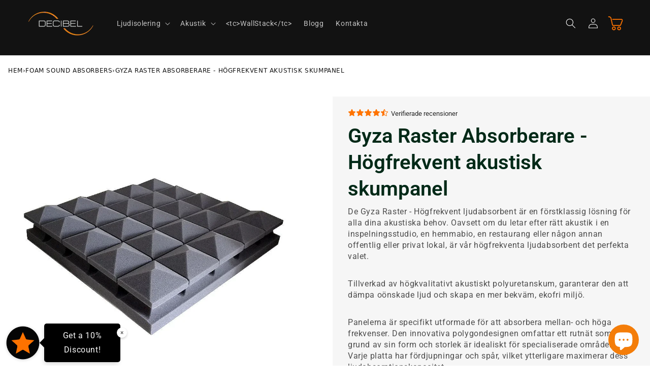

--- FILE ---
content_type: application/javascript
request_url: https://assets.gemcommerce.com/assets-v2/gp-hero-banner-v7-5.js?v=1759150897865
body_size: 4940
content:
!function(){"use strict";let e=/(?:https?:\/\/)?(?:www\.)?(?:youtube\.com\/(?:[^/]+\/.+\/|(?:v|e(?:mbed)?)\/|.*[?&]v=|shorts\/)|youtu\.be\/)([^"&?/\s]{11})/i,t=t=>{var i;let o=t.match(e);return null!==(i=null==o?void 0:o[1])&&void 0!==i?i:void 0},i=({containerElement:e,backgroundElement:t},{speed:i=0,scale:o="100%",hoverEffect:l=!1,hoverEffectDuration:r})=>{var a;if(!e||!t)return;let n=/iPad|iPhone|iPod/.test(navigator.userAgent)&&!window.MSStream,s=n?.5*i:i,d=window.innerHeight,h=!1,c=0,u=0,v=0,p=0,g=0,m=0,y=(e,i=!1)=>{let l=i?`translate3d(0, ${e}px, 0) scale(${o})`:`translate3d(0, ${e}px, 0)`;t.style.transform=l,t.style.webkitTransform=l},f=()=>{let i=t.getBoundingClientRect().height,o=e.getBoundingClientRect().height;g=i-o},b=()=>{let e=t.getBoundingClientRect();v=e.top,p=e.height;let i=-p,o=d;if(v<=i||v>=o){m=0;return}let l=(v-i)/(o-i)*100,r=Math.min(Math.max(l,0),100)/100*g-g/2;m=-(r*s*1)},w=r?`${null!==(a=parseFloat(`${r}`))&&void 0!==a?a:.5}s`:n?"300ms":"0.05s",S=()=>{Object.assign(t.style,{willChange:"transform",webkitBackfaceVisibility:"hidden",transformStyle:"preserve-3d",transition:n?`transform ${w} cubic-bezier(0, 0, 0, 1)`:`transform ${w} linear`})},k=()=>{Object.assign(t.style,{willChange:"",webkitBackfaceVisibility:"",transformStyle:"",transition:""})},E=null,P=()=>{E||(E=setTimeout(()=>{d=window.innerHeight,f(),E=null},100))};window.addEventListener("resize",P,{passive:!0}),f(),b();let x=new ResizeObserver(()=>{f()});x.observe(e);let q=new IntersectionObserver(e=>{e.forEach(e=>{e.isIntersecting?(h=!0,S(),c=requestAnimationFrame(L)):(h=!1,k(),cancelAnimationFrame(c))})},{threshold:0});q.observe(e),l&&(e.addEventListener("mouseenter",()=>y(m,!0),{passive:!0}),e.addEventListener("mouseleave",()=>y(m),{passive:!0}));let A=0,L=e=>{if(!h)return;let t=window.pageYOffset;if(e-A<16||u===t){c=requestAnimationFrame(L);return}A=e,u=t,b(),y(m),c=requestAnimationFrame(L)};return()=>{q.disconnect(),x.disconnect(),window.removeEventListener("resize",P),cancelAnimationFrame(c)}},o=(e,t,i)=>{var o,l,r,a,n,s;switch(t){case"tablet":return null!==(l=null!==(o=null==e?void 0:e.tablet)&&void 0!==o?o:null==e?void 0:e.desktop)&&void 0!==l?l:i;case"mobile":return null!==(n=null!==(a=null!==(r=null==e?void 0:e.mobile)&&void 0!==r?r:null==e?void 0:e.tablet)&&void 0!==a?a:null==e?void 0:e.desktop)&&void 0!==n?n:i;default:return null!==(s=null==e?void 0:e.desktop)&&void 0!==s?s:i}},l=(e,t)=>{var i,o,l,r,a,n,s;switch(e){case"desktop":if((null==t?void 0:null===(i=t.desktop)||void 0===i?void 0:i.type)==="video")return{device:"desktop",data:t.desktop};break;case"tablet":if((null==t?void 0:null===(o=t.tablet)||void 0===o?void 0:o.type)==="video")return{device:"tablet",data:t.tablet};if(!(null==t?void 0:t.tablet)&&(null==t?void 0:null===(l=t.desktop)||void 0===l?void 0:l.type)==="video")return{device:"desktop",data:t.desktop};break;case"mobile":if((null==t?void 0:null===(r=t.mobile)||void 0===r?void 0:r.type)==="video")return{device:"mobile",data:t.mobile};if(!(null==t?void 0:t.mobile)&&(null==t?void 0:null===(a=t.tablet)||void 0===a?void 0:a.type)==="video")return{device:"tablet",data:t.tablet};if(!(null==t?void 0:t.mobile)&&!(null==t?void 0:null===(n=t.tablet)||void 0===n?void 0:n.type)&&(null==t?void 0:null===(s=t.desktop)||void 0===s?void 0:s.type)==="video")return{device:"desktop",data:t.desktop}}},r=e=>e?String(e).includes("%")?`${e}`:`${e}%`:"100%",a={src:"https://www.youtube.com/iframe_api",loading:!1,loaded:!1,listeners:[],load:function(e){let t=this;if(this.listeners.push(e),this.loaded){setTimeout(function(){t.done()});return}if(this.loading)return;this.loading=!0,window.onYouTubeIframeAPIReady=function(){t.loaded=!0,t.done()};let i=document.createElement("script");i.type="text/javascript",i.src=this.src,document.body.appendChild(i)},done:function(){for(;this.listeners.length;)this.listeners.pop()(window.YT)}},n=e=>!!/Android|webOS|iPhone|iPad|iPod|BlackBerry|IEMobile|Opera Mini/i.test(e);function s(e,t){let i=e.getBoundingClientRect().top+window.pageYOffset,o=window.pageYOffset,l=i-o,r=null;requestAnimationFrame(function e(i){var a;null===r&&(r=i);let n=i-r,s=(a=n/(t/2))<1?l/2*a*a+o:-l/2*(--a*(a-2)-1)+o;window.scrollTo(0,s),n<t&&requestAnimationFrame(e)})}let d=e=>(e.startsWith("#el-")?e.replace("#el-","#"):e).substring(1),h=(e,t)=>{if(e){if(t){s(e,t);return}c(e)}},c=e=>{e&&e.scrollIntoView({behavior:"smooth"})},u=e=>{let t=document.documentElement;if(e){s(t,e);return}window.scrollTo({top:0,behavior:"smooth"})},v=({query:e,container:t})=>{let i=null;try{i=(t||document).querySelector(e||"")}catch(e){console.info("querySelector error",e)}return i};function p(e,t,i){return t in e?Object.defineProperty(e,t,{value:i,enumerable:!0,configurable:!0,writable:!0}):e[t]=i,e}let g="article",m=()=>{window.removeEventListener("gp-global-loaded",m),customElements.get("gp-hero-banner")||customElements.define("gp-hero-banner",class extends GP.Component{redirectAnchor(e){var t;if(this.href&&!(null==e?void 0:null===(t=e.srcElement)||void 0===t?void 0:t.closest("a"))){let e=d(this.href),t=v({query:`[id='${e}']`}),i=v({query:`[data-gp-dialog-id='${e}']`});if((null==i?void 0:i.tagName)==="DIALOG"){let e=null==i?void 0:i.parentNode;e&&e.openModal()}if("scroll-to-top"===e&&u(),t&&h(t),"open-popup"===this.linkType||"scroll-to"===this.linkType)return;window.open(this.href,this.target)}}addAnchorLinkEventListener(){let e=this.querySelector('[data-hero-banner-link="true"]');e&&(e.removeEventListener("click",this.redirectAnchor.bind(this)),null==e||e.addEventListener("click",this.redirectAnchor.bind(this)))}init(){var t,o,a;let n=this.querySelector(".hero-banner-bg-parallax");n&&(this.isParallaxVer2=!0),this.enableParallax&&0!==this.speedParallax&&n&&i({containerElement:this,backgroundElement:n},{speed:this.speedParallax,hoverEffect:this.hoverEffect,scale:r(this.hoverEffectScale),hoverEffectDuration:this.hoverEffectDuration}),this.dataResponsive=l(this.device,this.background);let s=null===(t=l(this.device,this.background))||void 0===t?void 0:t.data,d=this.querySelector(`${this.bgQuery}`);s?this.setDataHtml5Source(s):null===(o=d.querySelector("video"))||void 0===o||o.classList.add("gp-hidden");let h=(null==s?void 0:s.type)==="video"&&(null==s?void 0:s.videoType)==="youtube"&&e.test((null==s?void 0:s.video)||"");h?this.createArticle():null===(a=d.querySelector(g))||void 0===a||a.remove(),this.updateSizeForContent(),this.addEventResize(),this.triggerEventPlay(),this.addEventSwitchTab(),this.addEventScroll(),this.isParallaxVer2||(this.handleParallaxScroll(),this.addStyleBackgroundImage(this.device))}setDataHtml5Source(e){var t,i;let o=this.querySelector(`${this.bgQuery}`);if((null==e?void 0:e.type)==="video"&&(null==e?void 0:e.videoType)==="html5"&&e.videoHtml5){let i=o.querySelector("video");"desktop"!==this.device&&((null===(t=this.aspectRatio)||void 0===t?void 0:t[this.device])==="cover"?(i.style.height="100%",i.style.objectFit="cover"):(i.style.height="unset",i.style.objectFit="fill")),i&&(i.removeAttribute("data-ll-status"),i.removeAttribute("data-src"),null==i||i.classList.remove("gp-hidden"),i.loop=!!e.loop,i.src=e.videoHtml5,i.load())}else null===(i=o.querySelector("video"))||void 0===i||i.classList.add("gp-hidden")}updateSizeForContent(){var e;let t=o(this.layout,this.device),i=o(this.contentPosition1Col,this.device),l=o(this.contentPosition2Col,this.device),r=1>=((null==t?void 0:null===(e=t.cols)||void 0===e?void 0:e.length)||1)?i:l;if("space-between"===r){let e=this.querySelector(".gp-hero-banner-row");e&&(e.style.height=`${this.clientHeight}px`)}}addEventResize(){window.addEventListener("resize",()=>{let t=this.getDevice();if(t!==this.device){var i,o;this.device=t,this.updateSizeForContent();let r=null===(i=l(t,this.background))||void 0===i?void 0:i.data,a=this.querySelector(`${this.bgQuery}`),n=this.querySelector(`${this.bgQuery} ${g}`);if(r?(n&&n.classList.add("gp-hidden"),this.setDataHtml5Source(r)):(null===(o=a.querySelector("video"))||void 0===o||o.classList.add("gp-hidden"),null==n||n.classList.add("gp-hidden")),r&&"video"===r.type&&"youtube"===r.videoType&&e.test(r.video||"")){if(n&&n.classList.remove("gp-hidden"),n){if(n.innerHTML="",this.dataResponsive=l(t,this.background),!this.dataResponsive)return;let e=this.getDataIframe();if(void 0===e)return;this.createIframe(n,e,!0)}else this.dataResponsive=l(t,this.background),this.createArticle()}else{let e=this.querySelector(`${this.bgQuery}`);this.articleSelector=e.querySelector(g),this.articleSelector&&this.articleSelector.classList.add("gp-hidden")}this.isParallaxVer2||this.addStyleBackgroundImage(t)}this.triggerEventPlay(),this.isParallaxVer2||this.handleParallaxScroll()})}addEventScroll(){window.addEventListener("scroll",()=>{this.triggerEventPlay(),this.isParallaxVer2||this.handleParallaxScroll()})}addEventSwitchTab(){window.addEventListener("visibilitychange",()=>{document.hidden||this.triggerEventPlay()})}triggerEventPlay(){var e,t,i;let o=null===(e=this.dataResponsive)||void 0===e?void 0:e.device,l=this.background[o];(null==l?void 0:l.video)&&(null==l?void 0:l.loop)&&this.iframeEl&&(null===(i=this.iframeEl)||void 0===i||null===(t=i.contentWindow)||void 0===t||t.postMessage(JSON.stringify({event:"command",func:"playVideo"}),"*"))}getDevice(){return window.innerWidth<768?"mobile":window.innerWidth>=768&&window.innerWidth<1025?"tablet":"desktop"}createArticle(){let e=this.getDataIframe();if(void 0===e)return;let t=this.querySelector(`${this.bgQuery} .gp-hero-banner-image-background`);if(this.articleSelector=t.querySelector(g),this.articleSelector){let t=this.articleSelector.querySelector("iframe");this.createIframe(this.articleSelector,e,!t)}else this.articleSelector=document.createElement(g),this.articleSelector.style.cssText=`
            aspect-ratio: 16/9;
            pointer-events: none;
            padding-bottom: 56.25%;
            height: 100%;
            width: 100%;
            overflow: hidden;
            max-width: none !important;
            position: relative;
          `,this.createIframe(this.articleSelector,e,!0),t.appendChild(this.articleSelector)}createIframe(e,t,i){var o;let l=null===(o=this.articleSelector)||void 0===o?void 0:o.querySelector("iframe");if(t.isLoop){!i&&l&&l.remove();let{videoId:o}=t,r=this.createWrapperDiv();e.append(r);let n=`player-wrapper-${this.uid}`;r.append(this.createPlayerWrapper(n)),null==a||a.load(()=>{new YT.Player(n,{videoId:o,host:"https://www.youtube-nocookie.com",playerVars:{autoplay:1,state:1,controls:0,mute:1,enablejsapi:1,playlist:o,showinfo:0,rel:0,fs:0},events:{onReady:e=>{e.target.playVideo(),this.videoDuration=Math.floor(e.target.getDuration())},onStateChange:e=>{let t=e.target;this.isVideoStarted||(t.playVideo(),this.isVideoStarted=!0,this.runVideo(e)),0===e.data&&(this.videoDuration=t.getCurrentTime(),t.playVideo(),this.runVideo(e))}}})}),window.onbeforeunload=()=>{clearInterval(this.intervalTracker)}}else{let o;!i&&l&&(o=l),(o=document.createElement("iframe")).allowFullscreen=!0,o.allow="accelerometer; autoplay; encrypted-media; gyroscope; picture-in-picture",o.frameBorder="0",o.src=t.iframeSrc,o.style.cssText=`
              aspect-ratio: 16/9;
              width: 100%;
              inset: 0;
              background: #000;
              position: absolute;
              width: 500% !important;
              margin-left: -200% !important;
              height: 100% !important;
              max-width: none !important;
              scale: 1.04;
            `,this.iframeEl=o,e.append(o)}}runVideo(e){let t=e.target;if(this.videoDuration>0){let e=parseFloat((this.videoDuration/100*5).toFixed(2));clearInterval(this.intervalTracker),this.intervalTracker=setInterval(()=>{let i=parseFloat(t.getCurrentTime().toFixed(2)),o=parseFloat((this.videoDuration-i).toFixed(2));o<=1.5*e&&t.seekTo(0)},1e3*e)}}createWrapperDiv(){let e=document.createElement("div");return e.style.position="absolute",e.style.left="0",e.style.top="0",e.style.width="100%",e.style.height="100%",e.style.aspectRatio="16/9",e}createPlayerWrapper(e){let t=document.createElement("div");return t.id=e,t.style.width="500%",t.style.marginLeft="-200%",t.style.height="100%",t.style.maxWidth="none",t.style.scale="1.04",t.style.inset="0px",t.style.backgroundColor="black",t}getDataIframe(){var i,o;let l=null===(i=this.dataResponsive)||void 0===i?void 0:i.device,r=this.background[l],a=null!==(o=null==r?void 0:r.video)&&void 0!==o?o:"",n=t(a);if(!e.test(a)||!n)return;let s=`https://www.youtube-nocookie.com/embed/${n}?autoplay=1&state=1&mute=1&loop=${(null==r?void 0:r.loop)?1:0}&playlist=${n}&controls=0&enablejsapi=1`;return{iframeSrc:s,videoId:n,isLoop:(null==r?void 0:r.loop)?1:0}}addStyleBackgroundImage(e){var t,i;let o=this.querySelector(`${this.bgQuery}`);n(navigator.userAgent)&&(null===(t=this.background[e])||void 0===t?void 0:t.type)!=="video"&&(null===(i=this.background[e])||void 0===i?void 0:i.attachment)==="fixed"?o.style.setProperty("-webkit-transform","translate3d(0,0,0)"):o.style.removeProperty("-webkit-transform")}handleParallaxScroll(){var e,t,i,o,l,r,a;let n=this.querySelector(`${this.bgQuery}`);this.scrollAmount=window.innerHeight-this.clientHeight;let s=this.getBoundingClientRect().y;window.innerHeight>s?this.scrollAmount=window.innerHeight-s:this.scrollAmount=0,n&&0!==this.speedParallax&&(n.style.backgroundAttachment=(null===(e=this.background[this.device])||void 0===e?void 0:e.type)==="image"&&this.enableParallax?"fixed":(null===(t=this.background[this.device])||void 0===t?void 0:t.attachment)||"scroll",n.style.backgroundPosition=(null===(i=this.background[this.device])||void 0===i?void 0:i.type)==="image"&&this.enableParallax?`center ${(window.innerHeight-this.scrollAmount)*(1-this.speedParallax)}px `:`${null===(l=this.background[this.device])||void 0===l?void 0:null===(o=l.position)||void 0===o?void 0:o.x}% ${null===(a=this.background[this.device])||void 0===a?void 0:null===(r=a.position)||void 0===r?void 0:r.y}%`)}constructor(){var e,t;super(),p(this,"uid",void 0),p(this,"bgQuery",void 0),p(this,"background",void 0),p(this,"aspectRatio",void 0),p(this,"device","desktop"),p(this,"articleSelector",null),p(this,"dataResponsive",void 0),p(this,"iframeEl",void 0),p(this,"enableParallax",!1),p(this,"speedParallax",0),p(this,"scrollAmount",0),p(this,"intervalTracker",void 0),p(this,"isVideoStarted",!1),p(this,"videoDuration",0),p(this,"hoverEffect",!1),p(this,"hoverEffectScale","100%"),p(this,"hoverEffectDuration",void 0),p(this,"isParallaxVer2",!1),p(this,"layout",void 0),p(this,"contentPosition2Col",void 0),p(this,"contentPosition1Col",void 0),p(this,"href",void 0),p(this,"target",void 0),p(this,"linkType",void 0),p(this,"initEventLazyload",()=>{this.init()}),this.uid=this.getState("uid"),this.bgQuery=`[data-id="${this.uid}"] .gp-hero-banner-bg`,this.background=this.getState("background"),this.aspectRatio=this.getState("aspectRatio"),this.speedParallax=this.getState("speedParallax"),this.device=this.getDevice(),this.enableParallax=this.getState("enableParallax"),this.hoverEffect=this.getState("hoverEffect"),this.hoverEffectScale=this.getState("hoverEffectScale"),this.hoverEffectDuration=this.getState("hoverEffectDuration"),this.layout=this.getState("layout"),this.contentPosition1Col=this.getState("contentPosition1Col"),this.contentPosition2Col=this.getState("contentPosition2Col"),this.init(),this.href=null!==(t=null!==(e=this.getAttribute("gp-href"))&&void 0!==e?e:this.getState("href"))&&void 0!==t?t:"",this.target=this.getState("target"),this.linkType=this.getState("linkType"),this.addAnchorLinkEventListener()}})};"completed"===window.gpReadyState?m():window.addEventListener("gp-global-loaded",m)}();
